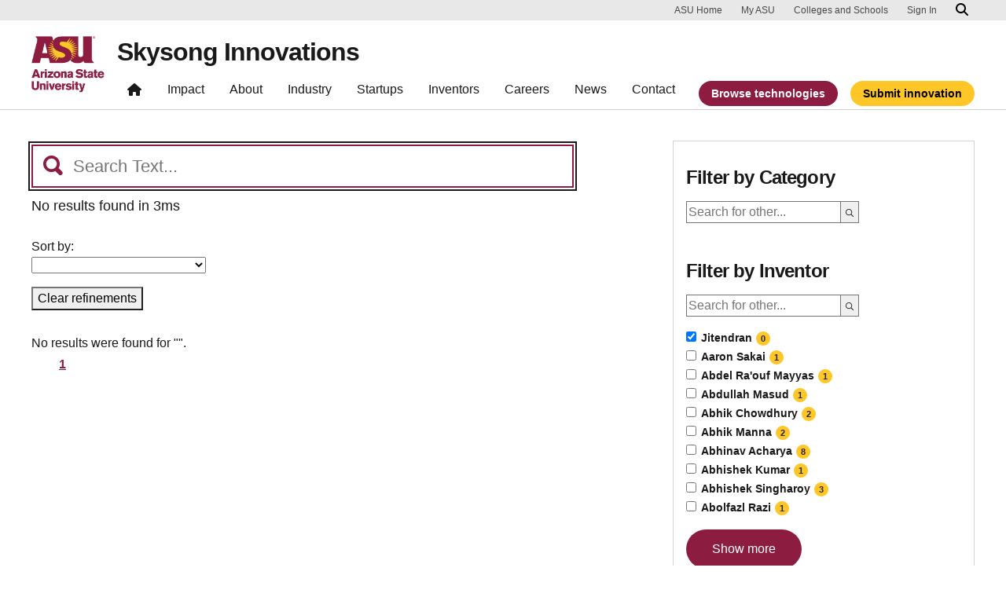

--- FILE ---
content_type: text/html; charset=UTF-8
request_url: https://skysonginnovations.com/?s=&filters%5Bskytech_inventors.full_name%5D%5B0%5D=Jitendran
body_size: 13502
content:

<!DOCTYPE html>
<html lang="en-US">

<head>
	<!-- Google Tag Manager -->
	<script>(function(w,d,s,l,i){w[l]=w[l]||[];w[l].push({'gtm.start':
	new Date().getTime(),event:'gtm.js'});var f=d.getElementsByTagName(s)[0],
	j=d.createElement(s),dl=l!='dataLayer'?'&l='+l:'';j.async=true;j.src=
	'https://www.googletagmanager.com/gtm.js?id='+i+dl;f.parentNode.insertBefore(j,f);
	})(window,document,'script','dataLayer','GTM-KDWN8Z');</script>
	<!-- End Google Tag Manager -->
	<meta charset="UTF-8">
	<meta name="viewport" content="width=device-width, initial-scale=1, shrink-to-fit=no">
	<link rel="profile" href="http://gmpg.org/xfn/11">
	<script> window.dataLayer = window.dataLayer || []; </script><meta name='robots' content='noindex, follow' />
	<style>img:is([sizes="auto" i], [sizes^="auto," i]) { contain-intrinsic-size: 3000px 1500px }</style>
	
	<!-- This site is optimized with the Yoast SEO plugin v26.8 - https://yoast.com/product/yoast-seo-wordpress/ -->
	<title>You searched for  - Skysong Innovations</title>
	<meta property="og:locale" content="en_US" />
	<meta property="og:type" content="article" />
	<meta property="og:title" content="You searched for  - Skysong Innovations" />
	<meta property="og:site_name" content="Skysong Innovations" />
	<meta name="twitter:card" content="summary_large_image" />
	<meta name="twitter:title" content="You searched for  - Skysong Innovations" />
	<script type="application/ld+json" class="yoast-schema-graph">{"@context":"https://schema.org","@graph":[{"@type":["CollectionPage","SearchResultsPage"],"@id":"https://skysonginnovations.com/?s","url":"https://skysonginnovations.com/?s=","name":"You searched for - Skysong Innovations","isPartOf":{"@id":"https://skysonginnovations.com/#website"},"breadcrumb":{"@id":"#breadcrumb"},"inLanguage":"en-US"},{"@type":"BreadcrumbList","@id":"#breadcrumb","itemListElement":[{"@type":"ListItem","position":1,"name":"Home","item":"https://skysonginnovations.com/"},{"@type":"ListItem","position":2,"name":"You searched for"}]},{"@type":"WebSite","@id":"https://skysonginnovations.com/#website","url":"https://skysonginnovations.com/","name":"Skysong Innovations","description":"","publisher":{"@id":"https://skysonginnovations.com/#organization"},"potentialAction":[{"@type":"SearchAction","target":{"@type":"EntryPoint","urlTemplate":"https://skysonginnovations.com/?s={search_term_string}"},"query-input":{"@type":"PropertyValueSpecification","valueRequired":true,"valueName":"search_term_string"}}],"inLanguage":"en-US"},{"@type":"Organization","@id":"https://skysonginnovations.com/#organization","name":"Skysong Innovations","url":"https://skysonginnovations.com/","logo":{"@type":"ImageObject","inLanguage":"en-US","@id":"https://skysonginnovations.com/#/schema/logo/image/","url":"https://skysonginnovations.com/wp-content/uploads/2022/12/ASU-Updatedskysong-innovations-rgb-color-tagline-2lines-082622.jpg","contentUrl":"https://skysonginnovations.com/wp-content/uploads/2022/12/ASU-Updatedskysong-innovations-rgb-color-tagline-2lines-082622.jpg","width":544,"height":202,"caption":"Skysong Innovations"},"image":{"@id":"https://skysonginnovations.com/#/schema/logo/image/"}}]}</script>
	<!-- / Yoast SEO plugin. -->


<link rel="alternate" type="application/rss+xml" title="Skysong Innovations &raquo; Feed" href="https://skysonginnovations.com/feed/" />
<link rel="alternate" type="application/rss+xml" title="Skysong Innovations &raquo; Search Results for &#8220;&#8221; Feed" href="https://skysonginnovations.com/search/feed/rss2/" />
<script>
window._wpemojiSettings = {"baseUrl":"https:\/\/s.w.org\/images\/core\/emoji\/16.0.1\/72x72\/","ext":".png","svgUrl":"https:\/\/s.w.org\/images\/core\/emoji\/16.0.1\/svg\/","svgExt":".svg","source":{"concatemoji":"https:\/\/skysonginnovations.com\/wp-includes\/js\/wp-emoji-release.min.js?ver=6.8.3"}};
/*! This file is auto-generated */
!function(s,n){var o,i,e;function c(e){try{var t={supportTests:e,timestamp:(new Date).valueOf()};sessionStorage.setItem(o,JSON.stringify(t))}catch(e){}}function p(e,t,n){e.clearRect(0,0,e.canvas.width,e.canvas.height),e.fillText(t,0,0);var t=new Uint32Array(e.getImageData(0,0,e.canvas.width,e.canvas.height).data),a=(e.clearRect(0,0,e.canvas.width,e.canvas.height),e.fillText(n,0,0),new Uint32Array(e.getImageData(0,0,e.canvas.width,e.canvas.height).data));return t.every(function(e,t){return e===a[t]})}function u(e,t){e.clearRect(0,0,e.canvas.width,e.canvas.height),e.fillText(t,0,0);for(var n=e.getImageData(16,16,1,1),a=0;a<n.data.length;a++)if(0!==n.data[a])return!1;return!0}function f(e,t,n,a){switch(t){case"flag":return n(e,"\ud83c\udff3\ufe0f\u200d\u26a7\ufe0f","\ud83c\udff3\ufe0f\u200b\u26a7\ufe0f")?!1:!n(e,"\ud83c\udde8\ud83c\uddf6","\ud83c\udde8\u200b\ud83c\uddf6")&&!n(e,"\ud83c\udff4\udb40\udc67\udb40\udc62\udb40\udc65\udb40\udc6e\udb40\udc67\udb40\udc7f","\ud83c\udff4\u200b\udb40\udc67\u200b\udb40\udc62\u200b\udb40\udc65\u200b\udb40\udc6e\u200b\udb40\udc67\u200b\udb40\udc7f");case"emoji":return!a(e,"\ud83e\udedf")}return!1}function g(e,t,n,a){var r="undefined"!=typeof WorkerGlobalScope&&self instanceof WorkerGlobalScope?new OffscreenCanvas(300,150):s.createElement("canvas"),o=r.getContext("2d",{willReadFrequently:!0}),i=(o.textBaseline="top",o.font="600 32px Arial",{});return e.forEach(function(e){i[e]=t(o,e,n,a)}),i}function t(e){var t=s.createElement("script");t.src=e,t.defer=!0,s.head.appendChild(t)}"undefined"!=typeof Promise&&(o="wpEmojiSettingsSupports",i=["flag","emoji"],n.supports={everything:!0,everythingExceptFlag:!0},e=new Promise(function(e){s.addEventListener("DOMContentLoaded",e,{once:!0})}),new Promise(function(t){var n=function(){try{var e=JSON.parse(sessionStorage.getItem(o));if("object"==typeof e&&"number"==typeof e.timestamp&&(new Date).valueOf()<e.timestamp+604800&&"object"==typeof e.supportTests)return e.supportTests}catch(e){}return null}();if(!n){if("undefined"!=typeof Worker&&"undefined"!=typeof OffscreenCanvas&&"undefined"!=typeof URL&&URL.createObjectURL&&"undefined"!=typeof Blob)try{var e="postMessage("+g.toString()+"("+[JSON.stringify(i),f.toString(),p.toString(),u.toString()].join(",")+"));",a=new Blob([e],{type:"text/javascript"}),r=new Worker(URL.createObjectURL(a),{name:"wpTestEmojiSupports"});return void(r.onmessage=function(e){c(n=e.data),r.terminate(),t(n)})}catch(e){}c(n=g(i,f,p,u))}t(n)}).then(function(e){for(var t in e)n.supports[t]=e[t],n.supports.everything=n.supports.everything&&n.supports[t],"flag"!==t&&(n.supports.everythingExceptFlag=n.supports.everythingExceptFlag&&n.supports[t]);n.supports.everythingExceptFlag=n.supports.everythingExceptFlag&&!n.supports.flag,n.DOMReady=!1,n.readyCallback=function(){n.DOMReady=!0}}).then(function(){return e}).then(function(){var e;n.supports.everything||(n.readyCallback(),(e=n.source||{}).concatemoji?t(e.concatemoji):e.wpemoji&&e.twemoji&&(t(e.twemoji),t(e.wpemoji)))}))}((window,document),window._wpemojiSettings);
</script>
<link rel='stylesheet' id='remodal-css' href='https://skysonginnovations.com/wp-content/plugins/wp-google-maps-pro/lib/remodal.css?ver=6.8.3' media='all' />
<link rel='stylesheet' id='remodal-default-theme-css' href='https://skysonginnovations.com/wp-content/plugins/wp-google-maps-pro/lib/remodal-default-theme.css?ver=6.8.3' media='all' />
<link rel='stylesheet' id='wpgmza-marker-library-dialog-css' href='https://skysonginnovations.com/wp-content/plugins/wp-google-maps-pro/css/marker-library-dialog.css?ver=6.8.3' media='all' />
<style id='wp-emoji-styles-inline-css'>

	img.wp-smiley, img.emoji {
		display: inline !important;
		border: none !important;
		box-shadow: none !important;
		height: 1em !important;
		width: 1em !important;
		margin: 0 0.07em !important;
		vertical-align: -0.1em !important;
		background: none !important;
		padding: 0 !important;
	}
</style>
<link rel='stylesheet' id='wp-block-library-css' href='https://skysonginnovations.com/wp-includes/css/dist/block-library/style.min.css?ver=6.8.3' media='all' />
<style id='safe-svg-svg-icon-style-inline-css'>
.safe-svg-cover{text-align:center}.safe-svg-cover .safe-svg-inside{display:inline-block;max-width:100%}.safe-svg-cover svg{fill:currentColor;height:100%;max-height:100%;max-width:100%;width:100%}

</style>
<link rel='stylesheet' id='eedee-gutenslider-init-css' href='https://skysonginnovations.com/wp-content/plugins/gutenslider/build/gutenslider-init.css?ver=1699883004' media='all' />
<link rel='stylesheet' id='wp-bootstrap-blocks-styles-css' href='https://skysonginnovations.com/wp-content/plugins/wp-bootstrap-blocks/build/style-index.css?ver=5.2.1' media='all' />
<style id='global-styles-inline-css'>
:root{--wp--preset--aspect-ratio--square: 1;--wp--preset--aspect-ratio--4-3: 4/3;--wp--preset--aspect-ratio--3-4: 3/4;--wp--preset--aspect-ratio--3-2: 3/2;--wp--preset--aspect-ratio--2-3: 2/3;--wp--preset--aspect-ratio--16-9: 16/9;--wp--preset--aspect-ratio--9-16: 9/16;--wp--preset--color--black: #000000;--wp--preset--color--cyan-bluish-gray: #abb8c3;--wp--preset--color--white: #FFFFFF;--wp--preset--color--pale-pink: #f78da7;--wp--preset--color--vivid-red: #cf2e2e;--wp--preset--color--luminous-vivid-orange: #ff6900;--wp--preset--color--luminous-vivid-amber: #fcb900;--wp--preset--color--light-green-cyan: #7bdcb5;--wp--preset--color--vivid-green-cyan: #00d084;--wp--preset--color--pale-cyan-blue: #8ed1fc;--wp--preset--color--vivid-cyan-blue: #0693e3;--wp--preset--color--vivid-purple: #9b51e0;--wp--preset--color--asu-maroon: #8C1D40;--wp--preset--color--asu-gold: #FFC627;--wp--preset--color--asu-blue: #00A3E0;--wp--preset--color--asu-green: #78BE20;--wp--preset--color--asu-orange: #FF7F32;--wp--preset--color--gray-1: #FAFAFA;--wp--preset--color--gray-2: #E8E8E8;--wp--preset--color--gray-3: #D0D0D0;--wp--preset--color--gray-4: #BFBFBF;--wp--preset--color--gray-5: #747474;--wp--preset--color--gray-6: #484848;--wp--preset--color--gray-7: #191919;--wp--preset--gradient--vivid-cyan-blue-to-vivid-purple: linear-gradient(135deg,rgba(6,147,227,1) 0%,rgb(155,81,224) 100%);--wp--preset--gradient--light-green-cyan-to-vivid-green-cyan: linear-gradient(135deg,rgb(122,220,180) 0%,rgb(0,208,130) 100%);--wp--preset--gradient--luminous-vivid-amber-to-luminous-vivid-orange: linear-gradient(135deg,rgba(252,185,0,1) 0%,rgba(255,105,0,1) 100%);--wp--preset--gradient--luminous-vivid-orange-to-vivid-red: linear-gradient(135deg,rgba(255,105,0,1) 0%,rgb(207,46,46) 100%);--wp--preset--gradient--very-light-gray-to-cyan-bluish-gray: linear-gradient(135deg,rgb(238,238,238) 0%,rgb(169,184,195) 100%);--wp--preset--gradient--cool-to-warm-spectrum: linear-gradient(135deg,rgb(74,234,220) 0%,rgb(151,120,209) 20%,rgb(207,42,186) 40%,rgb(238,44,130) 60%,rgb(251,105,98) 80%,rgb(254,248,76) 100%);--wp--preset--gradient--blush-light-purple: linear-gradient(135deg,rgb(255,206,236) 0%,rgb(152,150,240) 100%);--wp--preset--gradient--blush-bordeaux: linear-gradient(135deg,rgb(254,205,165) 0%,rgb(254,45,45) 50%,rgb(107,0,62) 100%);--wp--preset--gradient--luminous-dusk: linear-gradient(135deg,rgb(255,203,112) 0%,rgb(199,81,192) 50%,rgb(65,88,208) 100%);--wp--preset--gradient--pale-ocean: linear-gradient(135deg,rgb(255,245,203) 0%,rgb(182,227,212) 50%,rgb(51,167,181) 100%);--wp--preset--gradient--electric-grass: linear-gradient(135deg,rgb(202,248,128) 0%,rgb(113,206,126) 100%);--wp--preset--gradient--midnight: linear-gradient(135deg,rgb(2,3,129) 0%,rgb(40,116,252) 100%);--wp--preset--font-size--small: 13px;--wp--preset--font-size--medium: 20px;--wp--preset--font-size--large: 36px;--wp--preset--font-size--x-large: 42px;--wp--preset--spacing--20: 0.44rem;--wp--preset--spacing--30: 0.67rem;--wp--preset--spacing--40: 1rem;--wp--preset--spacing--50: 1.5rem;--wp--preset--spacing--60: 2.25rem;--wp--preset--spacing--70: 3.38rem;--wp--preset--spacing--80: 5.06rem;--wp--preset--spacing--uds-size-1: 0.5rem;--wp--preset--spacing--uds-size-2: 1rem;--wp--preset--spacing--uds-size-3: 1.5rem;--wp--preset--spacing--uds-size-4: 2rem;--wp--preset--spacing--uds-size-6: 3rem;--wp--preset--spacing--uds-size-8: 4rem;--wp--preset--spacing--uds-size-12: 6rem;--wp--preset--shadow--natural: 6px 6px 9px rgba(0, 0, 0, 0.2);--wp--preset--shadow--deep: 12px 12px 50px rgba(0, 0, 0, 0.4);--wp--preset--shadow--sharp: 6px 6px 0px rgba(0, 0, 0, 0.2);--wp--preset--shadow--outlined: 6px 6px 0px -3px rgba(255, 255, 255, 1), 6px 6px rgba(0, 0, 0, 1);--wp--preset--shadow--crisp: 6px 6px 0px rgba(0, 0, 0, 1);}.wp-block-list{--wp--preset--color--gray-7: #191919;--wp--preset--color--asu-maroon: #8C1D40;--wp--preset--color--asu-gold: #FFC627;--wp--preset--color--white: #FFFFFF;}:where(body) { margin: 0; }.wp-site-blocks > .alignleft { float: left; margin-right: 2em; }.wp-site-blocks > .alignright { float: right; margin-left: 2em; }.wp-site-blocks > .aligncenter { justify-content: center; margin-left: auto; margin-right: auto; }:where(.wp-site-blocks) > * { margin-block-start: 24px; margin-block-end: 0; }:where(.wp-site-blocks) > :first-child { margin-block-start: 0; }:where(.wp-site-blocks) > :last-child { margin-block-end: 0; }:root { --wp--style--block-gap: 24px; }:root :where(.is-layout-flow) > :first-child{margin-block-start: 0;}:root :where(.is-layout-flow) > :last-child{margin-block-end: 0;}:root :where(.is-layout-flow) > *{margin-block-start: 24px;margin-block-end: 0;}:root :where(.is-layout-constrained) > :first-child{margin-block-start: 0;}:root :where(.is-layout-constrained) > :last-child{margin-block-end: 0;}:root :where(.is-layout-constrained) > *{margin-block-start: 24px;margin-block-end: 0;}:root :where(.is-layout-flex){gap: 24px;}:root :where(.is-layout-grid){gap: 24px;}.is-layout-flow > .alignleft{float: left;margin-inline-start: 0;margin-inline-end: 2em;}.is-layout-flow > .alignright{float: right;margin-inline-start: 2em;margin-inline-end: 0;}.is-layout-flow > .aligncenter{margin-left: auto !important;margin-right: auto !important;}.is-layout-constrained > .alignleft{float: left;margin-inline-start: 0;margin-inline-end: 2em;}.is-layout-constrained > .alignright{float: right;margin-inline-start: 2em;margin-inline-end: 0;}.is-layout-constrained > .aligncenter{margin-left: auto !important;margin-right: auto !important;}.is-layout-constrained > :where(:not(.alignleft):not(.alignright):not(.alignfull)){margin-left: auto !important;margin-right: auto !important;}body .is-layout-flex{display: flex;}.is-layout-flex{flex-wrap: wrap;align-items: center;}.is-layout-flex > :is(*, div){margin: 0;}body .is-layout-grid{display: grid;}.is-layout-grid > :is(*, div){margin: 0;}body{padding-top: 0px;padding-right: 0px;padding-bottom: 0px;padding-left: 0px;}a:where(:not(.wp-element-button)){text-decoration: underline;}:root :where(.wp-element-button, .wp-block-button__link){background-color: #32373c;border-width: 0;color: #fff;font-family: inherit;font-size: inherit;line-height: inherit;padding: calc(0.667em + 2px) calc(1.333em + 2px);text-decoration: none;}.has-black-color{color: var(--wp--preset--color--black) !important;}.has-cyan-bluish-gray-color{color: var(--wp--preset--color--cyan-bluish-gray) !important;}.has-white-color{color: var(--wp--preset--color--white) !important;}.has-pale-pink-color{color: var(--wp--preset--color--pale-pink) !important;}.has-vivid-red-color{color: var(--wp--preset--color--vivid-red) !important;}.has-luminous-vivid-orange-color{color: var(--wp--preset--color--luminous-vivid-orange) !important;}.has-luminous-vivid-amber-color{color: var(--wp--preset--color--luminous-vivid-amber) !important;}.has-light-green-cyan-color{color: var(--wp--preset--color--light-green-cyan) !important;}.has-vivid-green-cyan-color{color: var(--wp--preset--color--vivid-green-cyan) !important;}.has-pale-cyan-blue-color{color: var(--wp--preset--color--pale-cyan-blue) !important;}.has-vivid-cyan-blue-color{color: var(--wp--preset--color--vivid-cyan-blue) !important;}.has-vivid-purple-color{color: var(--wp--preset--color--vivid-purple) !important;}.has-asu-maroon-color{color: var(--wp--preset--color--asu-maroon) !important;}.has-asu-gold-color{color: var(--wp--preset--color--asu-gold) !important;}.has-asu-blue-color{color: var(--wp--preset--color--asu-blue) !important;}.has-asu-green-color{color: var(--wp--preset--color--asu-green) !important;}.has-asu-orange-color{color: var(--wp--preset--color--asu-orange) !important;}.has-gray-1-color{color: var(--wp--preset--color--gray-1) !important;}.has-gray-2-color{color: var(--wp--preset--color--gray-2) !important;}.has-gray-3-color{color: var(--wp--preset--color--gray-3) !important;}.has-gray-4-color{color: var(--wp--preset--color--gray-4) !important;}.has-gray-5-color{color: var(--wp--preset--color--gray-5) !important;}.has-gray-6-color{color: var(--wp--preset--color--gray-6) !important;}.has-gray-7-color{color: var(--wp--preset--color--gray-7) !important;}.has-black-background-color{background-color: var(--wp--preset--color--black) !important;}.has-cyan-bluish-gray-background-color{background-color: var(--wp--preset--color--cyan-bluish-gray) !important;}.has-white-background-color{background-color: var(--wp--preset--color--white) !important;}.has-pale-pink-background-color{background-color: var(--wp--preset--color--pale-pink) !important;}.has-vivid-red-background-color{background-color: var(--wp--preset--color--vivid-red) !important;}.has-luminous-vivid-orange-background-color{background-color: var(--wp--preset--color--luminous-vivid-orange) !important;}.has-luminous-vivid-amber-background-color{background-color: var(--wp--preset--color--luminous-vivid-amber) !important;}.has-light-green-cyan-background-color{background-color: var(--wp--preset--color--light-green-cyan) !important;}.has-vivid-green-cyan-background-color{background-color: var(--wp--preset--color--vivid-green-cyan) !important;}.has-pale-cyan-blue-background-color{background-color: var(--wp--preset--color--pale-cyan-blue) !important;}.has-vivid-cyan-blue-background-color{background-color: var(--wp--preset--color--vivid-cyan-blue) !important;}.has-vivid-purple-background-color{background-color: var(--wp--preset--color--vivid-purple) !important;}.has-asu-maroon-background-color{background-color: var(--wp--preset--color--asu-maroon) !important;}.has-asu-gold-background-color{background-color: var(--wp--preset--color--asu-gold) !important;}.has-asu-blue-background-color{background-color: var(--wp--preset--color--asu-blue) !important;}.has-asu-green-background-color{background-color: var(--wp--preset--color--asu-green) !important;}.has-asu-orange-background-color{background-color: var(--wp--preset--color--asu-orange) !important;}.has-gray-1-background-color{background-color: var(--wp--preset--color--gray-1) !important;}.has-gray-2-background-color{background-color: var(--wp--preset--color--gray-2) !important;}.has-gray-3-background-color{background-color: var(--wp--preset--color--gray-3) !important;}.has-gray-4-background-color{background-color: var(--wp--preset--color--gray-4) !important;}.has-gray-5-background-color{background-color: var(--wp--preset--color--gray-5) !important;}.has-gray-6-background-color{background-color: var(--wp--preset--color--gray-6) !important;}.has-gray-7-background-color{background-color: var(--wp--preset--color--gray-7) !important;}.has-black-border-color{border-color: var(--wp--preset--color--black) !important;}.has-cyan-bluish-gray-border-color{border-color: var(--wp--preset--color--cyan-bluish-gray) !important;}.has-white-border-color{border-color: var(--wp--preset--color--white) !important;}.has-pale-pink-border-color{border-color: var(--wp--preset--color--pale-pink) !important;}.has-vivid-red-border-color{border-color: var(--wp--preset--color--vivid-red) !important;}.has-luminous-vivid-orange-border-color{border-color: var(--wp--preset--color--luminous-vivid-orange) !important;}.has-luminous-vivid-amber-border-color{border-color: var(--wp--preset--color--luminous-vivid-amber) !important;}.has-light-green-cyan-border-color{border-color: var(--wp--preset--color--light-green-cyan) !important;}.has-vivid-green-cyan-border-color{border-color: var(--wp--preset--color--vivid-green-cyan) !important;}.has-pale-cyan-blue-border-color{border-color: var(--wp--preset--color--pale-cyan-blue) !important;}.has-vivid-cyan-blue-border-color{border-color: var(--wp--preset--color--vivid-cyan-blue) !important;}.has-vivid-purple-border-color{border-color: var(--wp--preset--color--vivid-purple) !important;}.has-asu-maroon-border-color{border-color: var(--wp--preset--color--asu-maroon) !important;}.has-asu-gold-border-color{border-color: var(--wp--preset--color--asu-gold) !important;}.has-asu-blue-border-color{border-color: var(--wp--preset--color--asu-blue) !important;}.has-asu-green-border-color{border-color: var(--wp--preset--color--asu-green) !important;}.has-asu-orange-border-color{border-color: var(--wp--preset--color--asu-orange) !important;}.has-gray-1-border-color{border-color: var(--wp--preset--color--gray-1) !important;}.has-gray-2-border-color{border-color: var(--wp--preset--color--gray-2) !important;}.has-gray-3-border-color{border-color: var(--wp--preset--color--gray-3) !important;}.has-gray-4-border-color{border-color: var(--wp--preset--color--gray-4) !important;}.has-gray-5-border-color{border-color: var(--wp--preset--color--gray-5) !important;}.has-gray-6-border-color{border-color: var(--wp--preset--color--gray-6) !important;}.has-gray-7-border-color{border-color: var(--wp--preset--color--gray-7) !important;}.has-vivid-cyan-blue-to-vivid-purple-gradient-background{background: var(--wp--preset--gradient--vivid-cyan-blue-to-vivid-purple) !important;}.has-light-green-cyan-to-vivid-green-cyan-gradient-background{background: var(--wp--preset--gradient--light-green-cyan-to-vivid-green-cyan) !important;}.has-luminous-vivid-amber-to-luminous-vivid-orange-gradient-background{background: var(--wp--preset--gradient--luminous-vivid-amber-to-luminous-vivid-orange) !important;}.has-luminous-vivid-orange-to-vivid-red-gradient-background{background: var(--wp--preset--gradient--luminous-vivid-orange-to-vivid-red) !important;}.has-very-light-gray-to-cyan-bluish-gray-gradient-background{background: var(--wp--preset--gradient--very-light-gray-to-cyan-bluish-gray) !important;}.has-cool-to-warm-spectrum-gradient-background{background: var(--wp--preset--gradient--cool-to-warm-spectrum) !important;}.has-blush-light-purple-gradient-background{background: var(--wp--preset--gradient--blush-light-purple) !important;}.has-blush-bordeaux-gradient-background{background: var(--wp--preset--gradient--blush-bordeaux) !important;}.has-luminous-dusk-gradient-background{background: var(--wp--preset--gradient--luminous-dusk) !important;}.has-pale-ocean-gradient-background{background: var(--wp--preset--gradient--pale-ocean) !important;}.has-electric-grass-gradient-background{background: var(--wp--preset--gradient--electric-grass) !important;}.has-midnight-gradient-background{background: var(--wp--preset--gradient--midnight) !important;}.has-small-font-size{font-size: var(--wp--preset--font-size--small) !important;}.has-medium-font-size{font-size: var(--wp--preset--font-size--medium) !important;}.has-large-font-size{font-size: var(--wp--preset--font-size--large) !important;}.has-x-large-font-size{font-size: var(--wp--preset--font-size--x-large) !important;}.wp-block-list.has-gray-7-color{color: var(--wp--preset--color--gray-7) !important;}.wp-block-list.has-asu-maroon-color{color: var(--wp--preset--color--asu-maroon) !important;}.wp-block-list.has-asu-gold-color{color: var(--wp--preset--color--asu-gold) !important;}.wp-block-list.has-white-color{color: var(--wp--preset--color--white) !important;}.wp-block-list.has-gray-7-background-color{background-color: var(--wp--preset--color--gray-7) !important;}.wp-block-list.has-asu-maroon-background-color{background-color: var(--wp--preset--color--asu-maroon) !important;}.wp-block-list.has-asu-gold-background-color{background-color: var(--wp--preset--color--asu-gold) !important;}.wp-block-list.has-white-background-color{background-color: var(--wp--preset--color--white) !important;}.wp-block-list.has-gray-7-border-color{border-color: var(--wp--preset--color--gray-7) !important;}.wp-block-list.has-asu-maroon-border-color{border-color: var(--wp--preset--color--asu-maroon) !important;}.wp-block-list.has-asu-gold-border-color{border-color: var(--wp--preset--color--asu-gold) !important;}.wp-block-list.has-white-border-color{border-color: var(--wp--preset--color--white) !important;}
:root :where(.wp-block-pullquote){font-size: 1.5em;line-height: 1.6;}
</style>
<link rel='stylesheet' id='styles-asu-career-css' href='https://skysonginnovations.com/wp-content/plugins/UnityBlocks/build/asu-careers/style-index.css?ver=6.8.3' media='all' />
<link rel='stylesheet' id='styles-wchm-css' href='https://skysonginnovations.com/wp-content/plugins/UnityBlocks/build/wchm/style-index.css?ver=6.8.3' media='all' />
<link rel='stylesheet' id='css/e2pdf.frontend.global-css' href='https://skysonginnovations.com/wp-content/plugins/e2pdf/css/e2pdf.frontend.global.css?ver=1.28.14' media='all' />
<link rel='stylesheet' id='uds-wordpress-styles-css' href='https://skysonginnovations.com/wp-content/themes/UDS-WordPress-Theme/dist/css/theme.min.css?ver=1.2.4.1769519235' media='all' />
<link rel='stylesheet' id='uds-wordpress-child-styles-css' href='https://skysonginnovations.com/wp-content/themes/Skysong-Innovations-Child-Theme/css/child-theme.min.css?ver=1.2.4.1724363767' media='all' />
<link rel='stylesheet' id='algolia-instantsearch-css' href='https://skysonginnovations.com/wp-content/plugins/wp-search-with-algolia/css/algolia-instantsearch.css?ver=2.11.1' media='all' />
<style id='block-visibility-screen-size-styles-inline-css'>
/* Large screens (desktops, 992px and up) */
@media ( min-width: 992px ) {
	.block-visibility-hide-large-screen {
		display: none !important;
	}
}

/* Medium screens (tablets, between 768px and 992px) */
@media ( min-width: 768px ) and ( max-width: 991.98px ) {
	.block-visibility-hide-medium-screen {
		display: none !important;
	}
}

/* Small screens (mobile devices, less than 768px) */
@media ( max-width: 767.98px ) {
	.block-visibility-hide-small-screen {
		display: none !important;
	}
}
</style>
<script src="https://skysonginnovations.com/wp-includes/js/jquery/jquery.min.js?ver=3.7.1" id="jquery-core-js"></script>
<script src="https://skysonginnovations.com/wp-content/plugins/wp-google-maps-pro/lib/remodal.min.js?ver=6.8.3" id="remodal-js"></script>
<script id="wpgmza_data-js-extra">
var wpgmza_google_api_status = {"message":"Enqueued","code":"ENQUEUED"};
</script>
<script src="https://skysonginnovations.com/wp-content/plugins/wp-google-maps/wpgmza_data.js?ver=6.8.3" id="wpgmza_data-js"></script>
<script src="https://skysonginnovations.com/wp-content/plugins/e2pdf/js/e2pdf.frontend.js?ver=1.28.14" id="js/e2pdf.frontend-js"></script>
<link rel="https://api.w.org/" href="https://skysonginnovations.com/wp-json/" /><link rel="EditURI" type="application/rsd+xml" title="RSD" href="https://skysonginnovations.com/xmlrpc.php?rsd" />
<!-- HFCM by 99 Robots - Snippet # 3: Anchor Menu Sticky Fix -->
<script>
	jQuery(window).scroll(function(){
	var stickyMenu = jQuery('.uds-anchor-menu'),
	scroll = jQuery(window).scrollTop();

	if (scroll <= 500) stickyMenu.removeClass('sticky');
	else stickyMenu.addClass('sticky');
	});
</script>
<!-- /end HFCM by 99 Robots -->
<!-- HFCM by 99 Robots - Snippet # 4: Anchor Menu Placement When Sticky Fix -->
<style>
	
	@media only screen and (max-width: 991px) {
		.uds-anchor-menu.uds-anchor-menu-expanded-lg.with-header.sticky{
			top: 105px
		}
		
		#wpadminbar ~ main .uds-anchor-menu.sticky {
    	top: 137px;
		}
	}
	
	@media only screen and (min-width: 992px) {
		.uds-anchor-menu.uds-anchor-menu-expanded-lg.with-header.sticky{
			top: 89px
		}
		
		#wpadminbar ~ main .uds-anchor-menu.sticky {
    	top: 122px;
		}
	}
	
</style>
<!-- /end HFCM by 99 Robots -->
<link rel="apple-touch-icon-precomposed" sizes="57x57" href="https://skysonginnovations.com/wp-content/themes/UDS-WordPress-Theme/dist/img/favicon/apple-touch-icon-57x57.png" />
<link rel="apple-touch-icon-precomposed" sizes="114x114" href="https://skysonginnovations.com/wp-content/themes/UDS-WordPress-Theme/dist/img/favicon/apple-touch-icon-114x114.png" />
<link rel="apple-touch-icon-precomposed" sizes="72x72" href="https://skysonginnovations.com/wp-content/themes/UDS-WordPress-Theme/dist/img/favicon/apple-touch-icon-72x72.png" />
<link rel="apple-touch-icon-precomposed" sizes="144x144" href="https://skysonginnovations.com/wp-content/themes/UDS-WordPress-Theme/dist/img/favicon/apple-touch-icon-144x144.png" />
<link rel="apple-touch-icon-precomposed" sizes="60x60" href="https://skysonginnovations.com/wp-content/themes/UDS-WordPress-Theme/dist/img/favicon/apple-touch-icon-60x60.png" />
<link rel="apple-touch-icon-precomposed" sizes="120x120" href="https://skysonginnovations.com/wp-content/themes/UDS-WordPress-Theme/dist/img/favicon/apple-touch-icon-120x120.png" />
<link rel="apple-touch-icon-precomposed" sizes="76x76" href="https://skysonginnovations.com/wp-content/themes/UDS-WordPress-Theme/dist/img/favicon/apple-touch-icon-76x76.png" />
<link rel="apple-touch-icon-precomposed" sizes="152x152" href="https://skysonginnovations.com/wp-content/themes/UDS-WordPress-Theme/dist/img/favicon/apple-touch-icon-152x152.png" />
<link rel="icon" type="image/png" href="https://skysonginnovations.com/wp-content/themes/UDS-WordPress-Theme/dist/img/favicon/favicon-196x196.png" sizes="196x196" />
<link rel="icon" type="image/png" href="https://skysonginnovations.com/wp-content/themes/UDS-WordPress-Theme/dist/img/favicon/favicon-96x96.png" sizes="96x96" />
<link rel="icon" type="image/png" href="https://skysonginnovations.com/wp-content/themes/UDS-WordPress-Theme/dist/img/favicon/favicon-32x32.png" sizes="32x32" />
<link rel="icon" type="image/png" href="https://skysonginnovations.com/wp-content/themes/UDS-WordPress-Theme/dist/img/favicon/favicon-16x16.png" sizes="16x16" />
<link rel="icon" type="image/png" href="https://skysonginnovations.com/wp-content/themes/UDS-WordPress-Theme/dist/img/favicon/favicon-128.png" sizes="128x128" />
<meta name="application-name" content="Skysong Innovations"/>
<meta name="msapplication-TileColor" content="#FFFFFF" />
<meta name="msapplication-TileImage" content="https://skysonginnovations.com/wp-content/themes/UDS-WordPress-Theme/dist/img/favicon/mstile-144x144.png" />
<meta name="msapplication-square70x70logo" content="https://skysonginnovations.com/wp-content/themes/UDS-WordPress-Theme/dist/img/favicon/mstile-70x70.png" />
<meta name="msapplication-square150x150logo" content="https://skysonginnovations.com/wp-content/themes/UDS-WordPress-Theme/dist/img/favicon/mstile-150x150.png" />
<meta name="msapplication-wide310x150logo" content="https://skysonginnovations.com/wp-content/themes/UDS-WordPress-Theme/dist/img/favicon/mstile-310x150.png" />
<meta name="msapplication-square310x310logo" content="https://skysonginnovations.com/wp-content/themes/UDS-WordPress-Theme/dist/img/favicon/mstile-310x310.png" />

	<meta name="mobile-web-app-capable" content="yes">
<meta name="apple-mobile-web-app-capable" content="yes">
<meta name="apple-mobile-web-app-title" content="Skysong Innovations - ">
		<style>
			.algolia-search-highlight {
				background-color: #fffbcc;
				border-radius: 2px;
				font-style: normal;
			}
		</style>
				<style id="wp-custom-css">
			.UDS-selection-list section:not(:first-of-type){
	display: none;
}

.white-color{
	color:#fff;
	text-decoration:none;
}
.white-color:hover{
	color:#fff;
}

p.list-options {
	margin-bottom: 15px !important;
}

.list-options a{
	text-decoration: none;
	color: lightgray;
	font-size: 1.5rem;
	padding: 10px;
	border-bottom:.2px solid #ffc627;
	border-left:.2px solid #ffc627;
	border-right:.2px solid #ffc627;
	border-top:.2px solid #ffc627;
	line-height: 3.5rem;
	background: #191919!important;
	

}

.list-options a:active{
	color: #fff;
	
}


.list-options a:hover{
	color: #ffc627;
	
}


.full-card {
	min-width: 800px;
}

.glide.image-gallery .glide__track {
    max-height: 450px;
}

.skytech_tag_inventors .ais-hits--tag {
	background: none; 
}

.ais-hits--tag a {
    text-decoration: revert !important; 
}		</style>
		
	
	<script type="text/javascript">
		(function(i, s, o, g, r, a, m) {
			i['GoogleAnalyticsObject'] = r;
			i[r] = i[r] || function() {
				(i[r].q = i[r].q || []).push(arguments)
			}, i[r].l = 1 * new Date();
			a = s.createElement(o),
				m = s.getElementsByTagName(o)[0];
			a.async = 1;
			a.src = g;
			m.parentNode.insertBefore(a, m)
		})(window, document, 'script', '//www.google-analytics.com/analytics.js', 'ga_site');

		ga_site('create', 'UA-8924061-57', 'auto');
		ga_site('require', 'linkid', 'linkid.js');
		ga_site('send', 'pageview');
		ga_site('set', 'forceSSL', true);

		ga = ga_site; // for allowing integration with other google analytics plugins.

				var asuLoginName;
		asuLoginName = (function() {
			var cookies = document.cookie.split(";");
			for (var i = 0; i < cookies.length; i++) {
				if (cookies[i].indexOf('SSONAME') > 0) {
					// cookies[i] = ' SSONAME=Firstname'
					if (cookies[i].substring(9) == "") {
						break;
					}
					return cookies[i].substring(9);
					break;
				}
			}
		})();
		if (asuLoginName) {
			ga_site('send', 'event', 'HASASUCOOKIE', 'pageview', 'login', 1);
		}

		// Track search queries before they leave the page. Since the event is async we need
		// to have a callback. This is unfortantly very hacky, but there aren't any other better
		// alternatives.
		// TODO: Update logic for Web Standards 2.0 Global Header
		/*
		$(document).ready(function() {
			$('#asu_search_module form').submit(function() {
				if ($(this).attr('waitForAjax') == 'done') {
					// the ga callback has occurred
					return true;

				} else if ($(this).attr('waitForAjax') == 'wait') {
					// we are still waiting for the ga callback
					$(this).trigger("submit"); // resubmit the form
					return false;

				} else {
					// this is the first time its called, so set the attribute and make the ga call
					$(this).attr('waitForAjax', 'wait');

					// Use a timeout to ensure the execution of the callback
					setTimeout(waitForResponse, 2000);

					// Only run the callback code once.
					var alreadyCalled = false;

					function waitForResponse() {
						if (alreadyCalled) return;
						alreadyCalled = true;
						var asu_search_form = $('#asu_search_module form');
						asu_search_form.attr('waitForAjax', 'done');
						asu_search_form.trigger("submit");
					}

					var search_text = $('input[name="q"]', this).val();
					ga_site('send', 'event', {
						'eventCategory': 'ExternalASUSearch',
						'eventAction': 'search',
						'eventLabel': search_text,
						'hitCallback': waitForResponse
					});

					return false;
				}
			});
		});
		*/

				try {
			(function() {
				var afterPrint = function() {
					ga_site('send', 'event', 'PrintIntent', document.location.pathname);
				};
				if (window.matchMedia) {
					var mediaQueryList = window.matchMedia('print');
					mediaQueryList.addListener(function(mql) {
						if (!mql.matches)
							afterPrint();
					});
				}
				window.onafterprint = afterPrint;
			}());
		} catch (e) {}
	</script>
	</head>

<body class="search search-results wp-custom-logo wp-embed-responsive wp-theme-UDS-WordPress-Theme wp-child-theme-Skysong-Innovations-Child-Theme hfeed" itemscope itemtype="http://schema.org/WebSite" id="back_to_top">
	<!-- Google Tag Manager (noscript) -->
	<noscript><iframe src="https://www.googletagmanager.com/ns.html?id=GTM-KDWN8Z"
	height="0" width="0" style="display:none;visibility:hidden"></iframe></noscript>
	<!-- End Google Tag Manager (noscript) -->
	
	<div id="header-container"></div>


	
	<div id="ais-wrapper">
		<div class="container search-content">
			<div class="row justify-content-between">
				<div class="col-md-7">
					<main id="ais-main">
						<div class="algolia-search-box-wrapper">
							<div id="algolia-search-box"></div>
							<svg class="search-icon" width="25" height="25" viewBox="0 0 40 40" xmlns="http://www.w3.org/2000/svg"><path d="M24.828 31.657a16.76 16.76 0 0 1-7.992 2.015C7.538 33.672 0 26.134 0 16.836 0 7.538 7.538 0 16.836 0c9.298 0 16.836 7.538 16.836 16.836 0 3.22-.905 6.23-2.475 8.79.288.18.56.395.81.645l5.985 5.986A4.54 4.54 0 0 1 38 38.673a4.535 4.535 0 0 1-6.417-.007l-5.986-5.986a4.545 4.545 0 0 1-.77-1.023zm-7.992-4.046c5.95 0 10.775-4.823 10.775-10.774 0-5.95-4.823-10.775-10.774-10.775-5.95 0-10.775 4.825-10.775 10.776 0 5.95 4.825 10.775 10.776 10.775z" fill-rule="evenodd"></path></svg>
							<div id="algolia-stats"></div>
							<div id="sort-by-group">
								<span>Sort by:</span>
								<div id="sort-by"></div>
							</div>
							<div id="clear-refinements"></div>							
						</div>
						<div id="algolia-hits"></div>
						<div id="algolia-pagination"></div>
					</main>
				</div>
				<div class="col-md-4">
					<aside id="ais-facets">
						<div>
							<h3 class="widgettitle">Filter by Category</h3>
							<section class="ais-facets" id="facet-tags"></section>
						</div>
						<div>
							<h3 class="widgettitle">Filter by Inventor</h3>
							<section class="ais-facets" id="facet-inventors"></section>
						</div>
					</aside>
				</div>
			</div>
		</div>
	</div>

	<script type="text/html" id="tmpl-instantsearch-hit">
		<article itemtype="http://schema.org/Article">
			<# if ( data.images.thumbnail ) { #>
				<div class="ais-hits--thumbnail">
					<a href="{{ data.permalink }}" title="{{ data.post_title }}" class="ais-hits--thumbnail-link">
						<img src="{{ data.images.thumbnail.url }}" alt="{{ data.post_title }}" title="{{ data.post_title }}" itemprop="image" />
					</a>
				</div>
			<# } #>

			<div class="ais-hits--content">
				<h2 itemprop="name headline"><a href="{{ data.permalink }}" title="{{ data.post_title }}" class="ais-hits--title-link" itemprop="url">{{{ data._highlightResult.post_title.value }}}</a></h2>
				<div class="excerpt">
					<p>
						<# if ( data._snippetResult['skytech_description'] ) { #>
							<span class="suggestion-post-content ais-hits--content-snippet">{{{ data._snippetResult['skytech_description'].value }}}</span>
						<# } #>
					</p>
				</div>
				<div class="ais-hits--tags">
					<# if ( data['skytech_inventors'] ) { #>
						<div class="skytech_tag_inventors">
							<strong>Inventor(s):</strong>
							<# for (var index in data.skytech_inventors) { #>
								<a href="/?s=&filters%5Bskytech_inventors.full_name%5D%5B0%5D={{ data.skytech_inventors[index].full_name }}">
									<span class="ais-hits--tag">
										{{{ data.skytech_inventors[index].full_name }}}
									</span>
								</a>
							<# } #>
						</div>
					<# } #>
					<# if ( data._snippetResult['taxonomies'] ) { #>
						<div class="skytech_tag_categories">
							<# for (var index in data._snippetResult.taxonomies.technology_category) { #>
								<# var techCatText = data._snippetResult.taxonomies.technology_category[index].value.replace('&amp;', '&') #>
								<# var techCatLink = techCatText.replace('&', '%26') #>
								<# var techCatLink = techCatLink.replace('amp;', '') #>
								<a href="/?s=&filters%5Btaxonomies.technology_category%5D%5B0%5D={{{ techCatLink }}}">
									<span class="ais-hits--tag">
										{{{ techCatText }}}
									</span>
								</a>
							<# } #>
						</div>
					<# } #>
				</div>
			</div>
			<div class="ais-clearfix"></div>
		</article>
	</script>

	<script type="text/javascript">
		jQuery(function() {
			if(jQuery('#algolia-search-box').length > 0) {

				if (algolia.indices.searchable_posts === undefined && jQuery('.admin-bar').length > 0) {
					alert('It looks like you haven\'t indexed the searchable posts index. Please head to the Indexing page of the Algolia Search plugin and index it.');
				}

				const indexName = "wp_searchable_posts";

				/* Instantiate instantsearch.js */
				const search = instantsearch({
					searchClient: algoliasearch(
						algolia.application_id,
						algolia.search_api_key
					),
					indexName,
					escapeHTML: false,
					routing: {
						stateMapping: {
							stateToRoute(uiState) {
								const indexUiState = uiState[indexName];
								return {
									s: indexUiState.query,
									filters:
										indexUiState.refinementList,
									page: indexUiState.page,
								}
							},
							routeToState(routeState) {
								return {
									[indexName]: {
										query: routeState.s,
										refinementList: routeState.filters,
										page: routeState.page,
									},
								};
							},
						},
					},
				});


				search.addWidgets([

					/* Search box widget */
					instantsearch.widgets.searchBox({
						container: '#algolia-search-box',
						placeholder: 'Search Text...',
						showReset: false,
						showSubmit: false,
						showLoadingIndicator: false,
					}),

					/* Stats widget */
					instantsearch.widgets.stats({
						container: '#algolia-stats'
					}),

					/* Hits widget */
					instantsearch.widgets.hits({
						container: '#algolia-hits',
						hitsPerPage: 10,
						escapeHTML: false,
						templates: {
							empty: 'No results were found for "<strong>{{query}}</strong>".',
							item: wp.template('instantsearch-hit')
						},
						transformData: {
							item: function (hit) {

								function replace_highlights_recursive (item) {
									if (item instanceof Object && item.hasOwnProperty('value')) {
										item.value = _.escape(item.value);
										item.value = item.value.replace(/__ais-highlight__/g, '<em>').replace(/__\/ais-highlight__/g, '</em>');
									} else {
										for (var key in item) {
											item[key] = replace_highlights_recursive(item[key]);
										}
									}
									return item;
								}

								hit._highlightResult = replace_highlights_recursive(hit._highlightResult);
								hit._snippetResult = replace_highlights_recursive(hit._snippetResult);

								return hit;
							}
						}
					}),

					/* Pagination widget */
					instantsearch.widgets.pagination({
						container: '#algolia-pagination'
					}),

					/* Category refinement widget */
					instantsearch.widgets.refinementList({
						container: '#facet-tags',
						attribute: 'taxonomies.technology_category',
						operator: 'and',
						sortBy: ['isRefined:desc', 'name:asc', 'count:desc'],
						searchable: true,
						showMore: true,
						showMoreLimit: 100,
						searchablePlaceholder: "Search for other...",
					}),

					/* Inventor refinement widget */
					instantsearch.widgets.refinementList({
						container: '#facet-inventors',
						attribute: 'skytech_inventors.full_name',
						operator: 'or',
						sortBy: ['isRefined:desc', 'name:asc', 'count:desc'],
						searchable: true,
						showMore: true,
						showMoreLimit: 100,
						searchablePlaceholder: "Search for other...",
					}),

					instantsearch.widgets.clearRefinements({
						container: '#clear-refinements',
					}),

					instantsearch.widgets.sortBy({
						container: '#sort-by',
						items: [
							{ label: 'Published Date Descending', value: 'PublicationDateDesc' },
							{ label: 'Published Date Ascending', value: 'PublicationDateAsc' },
							{ label: 'Title Descending', value: 'PostTitleDesc' },
							{ label: 'Title Ascending', value: 'PostTitleAsc' },
						],
					}),
				]);

				/* Start */
				search.start();

				jQuery( '#algolia-search-box input' ).attr( 'type', 'search' ).trigger( 'select' );
			}
		});
	</script>



	<!-- React Footer Container -->
	<div id="footer-container"></div>

<script type="speculationrules">
{"prefetch":[{"source":"document","where":{"and":[{"href_matches":"\/*"},{"not":{"href_matches":["\/wp-*.php","\/wp-admin\/*","\/wp-content\/uploads\/*","\/wp-content\/*","\/wp-content\/plugins\/*","\/wp-content\/themes\/Skysong-Innovations-Child-Theme\/*","\/wp-content\/themes\/UDS-WordPress-Theme\/*","\/*\\?(.+)","\/wp-login.php*","\/wp-admin\/admin-ajax.php*","\/wp-json\/*"]}},{"not":{"selector_matches":"a[rel~=\"nofollow\"]"}},{"not":{"selector_matches":".no-prefetch, .no-prefetch a"}}]},"eagerness":"conservative"}]}
</script>
<script type="text/javascript">var algolia = {"debug":false,"application_id":"M6J20UOE3O","search_api_key":"087afafcf7458895f30e7b6c47a1b2ec","powered_by_enabled":false,"insights_enabled":false,"search_hits_per_page":"10","query":"","indices":{"searchable_posts":{"name":"wp_searchable_posts","id":"searchable_posts","enabled":true,"replicas":[]},"posts_technology":{"name":"wp_posts_technology","id":"posts_technology","enabled":true,"replicas":[]},"terms_technology_category":{"name":"wp_terms_technology_category","id":"terms_technology_category","enabled":true,"replicas":[]},"terms_technology_keyword":{"name":"wp_terms_technology_keyword","id":"terms_technology_keyword","enabled":true,"replicas":[]}},"autocomplete":{"sources":[{"index_id":"posts_technology","index_name":"wp_posts_technology","label":"Technologies","admin_name":"Technologies","position":10,"max_suggestions":5,"tmpl_suggestion":"autocomplete-post-suggestion","enabled":true},{"index_id":"terms_technology_category","index_name":"wp_terms_technology_category","label":"Technology Categories","admin_name":"Technology Categories","position":20,"max_suggestions":3,"tmpl_suggestion":"autocomplete-term-suggestion","enabled":true},{"index_id":"terms_technology_keyword","index_name":"wp_terms_technology_keyword","label":"Technology Keywords","admin_name":"Technology Keywords","position":20,"max_suggestions":3,"tmpl_suggestion":"autocomplete-term-suggestion","enabled":true}],"input_selector":"input[name='s']:not(.no-autocomplete):not(#adminbar-search)"}};</script><script src="https://skysonginnovations.com/wp-includes/js/dist/vendor/react.min.js?ver=18.3.1.1" id="react-js"></script>
<script src="https://skysonginnovations.com/wp-includes/js/dist/vendor/react-dom.min.js?ver=18.3.1.1" id="react-dom-js"></script>
<script src="https://skysonginnovations.com/wp-includes/js/dist/escape-html.min.js?ver=6561a406d2d232a6fbd2" id="wp-escape-html-js"></script>
<script src="https://skysonginnovations.com/wp-includes/js/dist/element.min.js?ver=a4eeeadd23c0d7ab1d2d" id="wp-element-js"></script>
<script src="https://skysonginnovations.com/wp-includes/js/dist/vendor/react-jsx-runtime.min.js?ver=18.3.1" id="react-jsx-runtime-js"></script>
<script src="https://skysonginnovations.com/wp-includes/js/dist/dom-ready.min.js?ver=f77871ff7694fffea381" id="wp-dom-ready-js"></script>
<script src="https://skysonginnovations.com/wp-includes/js/dist/hooks.min.js?ver=4d63a3d491d11ffd8ac6" id="wp-hooks-js"></script>
<script src="https://skysonginnovations.com/wp-includes/js/dist/i18n.min.js?ver=5e580eb46a90c2b997e6" id="wp-i18n-js"></script>
<script id="wp-i18n-js-after">
wp.i18n.setLocaleData( { 'text direction\u0004ltr': [ 'ltr' ] } );
</script>
<script src="https://skysonginnovations.com/wp-includes/js/dist/a11y.min.js?ver=3156534cc54473497e14" id="wp-a11y-js"></script>
<script src="https://skysonginnovations.com/wp-includes/js/dist/deprecated.min.js?ver=e1f84915c5e8ae38964c" id="wp-deprecated-js"></script>
<script src="https://skysonginnovations.com/wp-includes/js/dist/dom.min.js?ver=80bd57c84b45cf04f4ce" id="wp-dom-js"></script>
<script src="https://skysonginnovations.com/wp-includes/js/dist/is-shallow-equal.min.js?ver=e0f9f1d78d83f5196979" id="wp-is-shallow-equal-js"></script>
<script src="https://skysonginnovations.com/wp-includes/js/dist/keycodes.min.js?ver=034ff647a54b018581d3" id="wp-keycodes-js"></script>
<script src="https://skysonginnovations.com/wp-includes/js/dist/priority-queue.min.js?ver=9c21c957c7e50ffdbf48" id="wp-priority-queue-js"></script>
<script src="https://skysonginnovations.com/wp-includes/js/dist/compose.min.js?ver=84bcf832a5c99203f3db" id="wp-compose-js"></script>
<script src="https://skysonginnovations.com/wp-includes/js/dist/vendor/moment.min.js?ver=2.30.1" id="moment-js"></script>
<script id="moment-js-after">
moment.updateLocale( 'en_US', {"months":["January","February","March","April","May","June","July","August","September","October","November","December"],"monthsShort":["Jan","Feb","Mar","Apr","May","Jun","Jul","Aug","Sep","Oct","Nov","Dec"],"weekdays":["Sunday","Monday","Tuesday","Wednesday","Thursday","Friday","Saturday"],"weekdaysShort":["Sun","Mon","Tue","Wed","Thu","Fri","Sat"],"week":{"dow":1},"longDateFormat":{"LT":"g:i a","LTS":null,"L":null,"LL":"F j, Y","LLL":"F j, Y g:i a","LLLL":null}} );
</script>
<script src="https://skysonginnovations.com/wp-includes/js/dist/date.min.js?ver=85ff222add187a4e358f" id="wp-date-js"></script>
<script id="wp-date-js-after">
wp.date.setSettings( {"l10n":{"locale":"en_US","months":["January","February","March","April","May","June","July","August","September","October","November","December"],"monthsShort":["Jan","Feb","Mar","Apr","May","Jun","Jul","Aug","Sep","Oct","Nov","Dec"],"weekdays":["Sunday","Monday","Tuesday","Wednesday","Thursday","Friday","Saturday"],"weekdaysShort":["Sun","Mon","Tue","Wed","Thu","Fri","Sat"],"meridiem":{"am":"am","pm":"pm","AM":"AM","PM":"PM"},"relative":{"future":"%s from now","past":"%s ago","s":"a second","ss":"%d seconds","m":"a minute","mm":"%d minutes","h":"an hour","hh":"%d hours","d":"a day","dd":"%d days","M":"a month","MM":"%d months","y":"a year","yy":"%d years"},"startOfWeek":1},"formats":{"time":"g:i a","date":"F j, Y","datetime":"F j, Y g:i a","datetimeAbbreviated":"M j, Y g:i a"},"timezone":{"offset":-7,"offsetFormatted":"-7","string":"America\/Phoenix","abbr":"MST"}} );
</script>
<script src="https://skysonginnovations.com/wp-includes/js/dist/html-entities.min.js?ver=2cd3358363e0675638fb" id="wp-html-entities-js"></script>
<script src="https://skysonginnovations.com/wp-includes/js/dist/primitives.min.js?ver=aef2543ab60c8c9bb609" id="wp-primitives-js"></script>
<script src="https://skysonginnovations.com/wp-includes/js/dist/private-apis.min.js?ver=0f8478f1ba7e0eea562b" id="wp-private-apis-js"></script>
<script src="https://skysonginnovations.com/wp-includes/js/dist/redux-routine.min.js?ver=8bb92d45458b29590f53" id="wp-redux-routine-js"></script>
<script src="https://skysonginnovations.com/wp-includes/js/dist/data.min.js?ver=fe6c4835cd00e12493c3" id="wp-data-js"></script>
<script id="wp-data-js-after">
( function() {
	var userId = 0;
	var storageKey = "WP_DATA_USER_" + userId;
	wp.data
		.use( wp.data.plugins.persistence, { storageKey: storageKey } );
} )();
</script>
<script src="https://skysonginnovations.com/wp-includes/js/dist/rich-text.min.js?ver=74178fc8c4d67d66f1a8" id="wp-rich-text-js"></script>
<script src="https://skysonginnovations.com/wp-includes/js/dist/warning.min.js?ver=ed7c8b0940914f4fe44b" id="wp-warning-js"></script>
<script src="https://skysonginnovations.com/wp-includes/js/dist/components.min.js?ver=865f2ec3b5f5195705e0" id="wp-components-js"></script>
<script src="https://skysonginnovations.com/wp-content/themes/UDS-WordPress-Theme/src/js/uds/asuHeaderFooter.umd.js?ver=1.2.4.1769519238" id="uds-header-js"></script>
<script id="uds-wordpress-scripts-js-extra">
var udsHeaderVars = {"loggedIn":"","loginLink":"https:\/\/skysonginnovations.com\/wp-admin?redirect_to=\/?s=&filters%5Bskytech_inventors.full_name%5D%5B0%5D=Jitendran","logoutLink":"https:\/\/skysonginnovations.com\/wp-login.php?action=logout&_wpnonce=0552acbbb4","userName":"","navTree":[{"href":"https:\/\/skysonginnovations.com","text":"Home","type":"icon-home"},{"id":233,"href":"https:\/\/skysonginnovations.com\/impact\/","text":"Impact","target":"","title":"","color":null},{"id":232,"href":"https:\/\/skysonginnovations.com\/about\/","text":"About","target":"","title":"","color":null},{"id":231,"href":"https:\/\/skysonginnovations.com\/industry\/","text":"Industry","target":"","title":"","color":null},{"id":230,"href":"https:\/\/skysonginnovations.com\/startups\/","text":"Startups","target":"","title":"","color":null},{"id":229,"href":"https:\/\/skysonginnovations.com\/inventors\/","text":"Inventors","target":"","title":"","color":null},{"id":246,"href":"https:\/\/skysonginnovations.com\/careers\/","text":"Careers","target":"","title":"","color":null},{"id":4813,"href":"https:\/\/skysonginnovations.com\/news\/","text":"News","target":"","title":"","color":null},{"id":7383,"href":"https:\/\/skysonginnovations.com\/contact\/","text":"Contact","target":"","title":"","color":null}],"mobileNavTree":[{"href":"https:\/\/skysonginnovations.com","text":"Home","type":"icon-home"},{"id":233,"href":"https:\/\/skysonginnovations.com\/impact\/","text":"Impact","target":"","title":"","color":null},{"id":232,"href":"https:\/\/skysonginnovations.com\/about\/","text":"About","target":"","title":"","color":null},{"id":231,"href":"https:\/\/skysonginnovations.com\/industry\/","text":"Industry","target":"","title":"","color":null},{"id":230,"href":"https:\/\/skysonginnovations.com\/startups\/","text":"Startups","target":"","title":"","color":null},{"id":229,"href":"https:\/\/skysonginnovations.com\/inventors\/","text":"Inventors","target":"","title":"","color":null},{"id":246,"href":"https:\/\/skysonginnovations.com\/careers\/","text":"Careers","target":"","title":"","color":null},{"id":4813,"href":"https:\/\/skysonginnovations.com\/news\/","text":"News","target":"","title":"","color":null},{"id":7383,"href":"https:\/\/skysonginnovations.com\/contact\/","text":"Contact","target":"","title":"","color":null}],"expandOnHover":null,"baseUrl":"https:\/\/skysonginnovations.com","logo":[],"isPartner":null,"partnerLogo":[],"title":"Skysong Innovations","animateTitle":null,"parentOrg":"","parentOrgUrl":"","breakpoint":"Lg","buttons":[{"id":2552,"href":"https:\/\/skysonginnovations.com\/?s=","text":"Browse technologies","target":"","title":"","color":"maroon","type":"button"},{"id":544,"href":"https:\/\/skysonginnovations.com\/submit-innovation\/","text":"Submit innovation","target":"","title":"","color":"gold","type":"button"}],"searchUrl":"https:\/\/search.asu.edu\/search","site":"skysonginnovations.com"};
var udsFooterVars = {"social":{"logoUrl":"https:\/\/skysonginnovations.com\/","unitLogo":"https:\/\/skysonginnovations.com\/wp-content\/uploads\/2022\/09\/skysong-logo-final-white-2.png","mediaLinks":[]},"contact":{"title":"","contactLink":"https:\/\/skysonginnovations.com\/contact\/","contributionLink":"","columns":[{"title":"ASU Resources","links":[{"url":"https:\/\/www.asuenterprisepartners.org\/","text":"ASU Enterprise Partners","title":"ASU Enterprise Partners"},{"url":"https:\/\/research.asu.edu\/","text":"Knowledge Enterprise","title":"Knowledge Enterprise"}]},{"title":"Partner Institutions","links":[{"url":"https:\/\/research.hawaii.edu\/","text":"University of Hawaii","title":"University of Hawaii"}]}]},"settings":{"brandingRowEnabled":true,"actionRowEnabled":true},"site":"skysonginnovations.com","baseUrl":"https:\/\/skysonginnovations.com\/"};
</script>
<script src="https://skysonginnovations.com/wp-content/themes/UDS-WordPress-Theme/dist/js/theme.min.js?ver=1.2.4.1769519237" id="uds-wordpress-scripts-js"></script>
<script src="https://skysonginnovations.com/wp-content/themes/UDS-WordPress-Theme/dist/js/bootstrap.bundle.min.js?ver=1.2.4.1769519237" id="uds-bootstrap-scripts-js"></script>
<script src="https://skysonginnovations.com/wp-content/themes/UDS-WordPress-Theme/src/js/uds/data-layer.js?ver=1.2.4.1769519238" id="uds-data-layer-js"></script>
<script src="https://skysonginnovations.com/wp-includes/js/underscore.min.js?ver=1.13.7" id="underscore-js"></script>
<script id="wp-util-js-extra">
var _wpUtilSettings = {"ajax":{"url":"\/wp-admin\/admin-ajax.php"}};
</script>
<script src="https://skysonginnovations.com/wp-includes/js/wp-util.min.js?ver=6.8.3" id="wp-util-js"></script>
<script src="https://skysonginnovations.com/wp-content/plugins/wp-search-with-algolia/js/algoliasearch/dist/algoliasearch-lite.umd.js?ver=2.11.1" id="algolia-search-js"></script>
<script src="https://skysonginnovations.com/wp-content/plugins/wp-search-with-algolia/js/instantsearch.js/dist/instantsearch.production.min.js?ver=2.11.1" id="algolia-instantsearch-js"></script>

</body>

</html>
